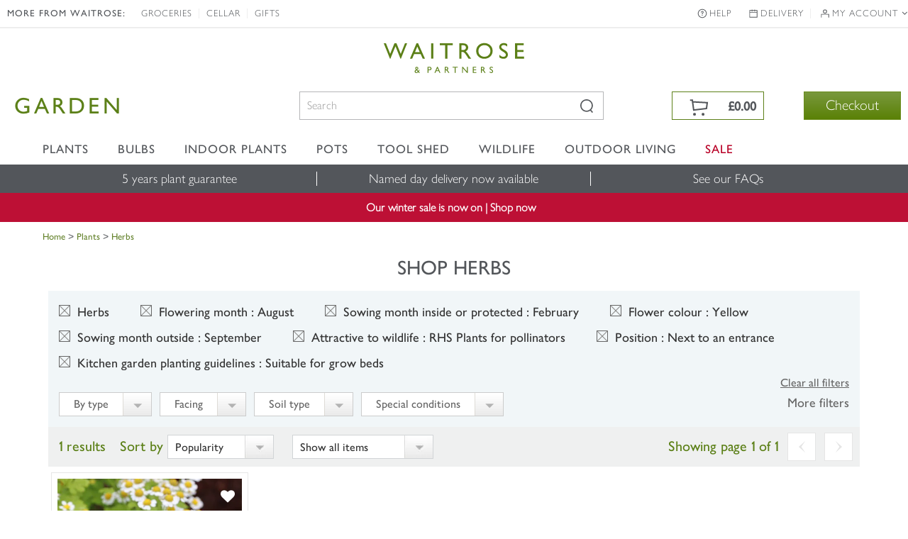

--- FILE ---
content_type: application/x-javascript; charset=utf-8
request_url: https://f.monetate.net/trk/4/s/a-18da6672/p/waitrosegarden.com/1488321237-0?mr=t1541063328&mi=%272.1225946253.1768866125876%27&mt=!n&cs=!t&e=!(viewPage,gt)&pt=index&px=!(%272000018861%27)&r=%27%27&sw=1280&sh=720&sc=24&j=!f&u=%27https://www.waitrosegarden.com/plants/_/herbs/plcid.23/vid.84/vid.1543/vid.19/vid.76/vid.1592/vid.211/vid.49/%27&fl=!f&hvc=!t&eoq=!t
body_size: 213
content:
monetate.r4("1488321237-0",[{"args":[1768866127.366093],"op":"sst"},{"eventId":14075,"args":["#home-page-offers-panel"],"op":"trackClick"},{"eventId":14076,"args":["#home-page-mid-panel"],"op":"trackClick"},{"eventId":16930,"args":["#home-page-main-banner"],"op":"trackClick"},{"eventId":19212,"args":["#right-aside > div.promo-box > img"],"op":"trackClick"},{"eventId":21165,"args":["#top-sellers-panel"],"op":"trackClick"}]);